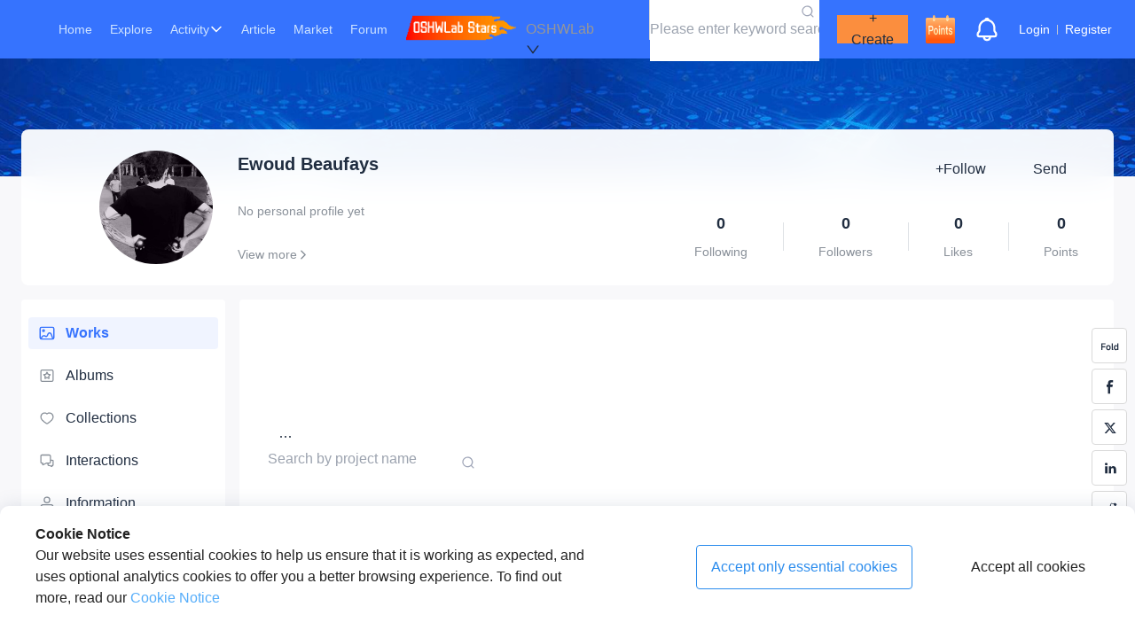

--- FILE ---
content_type: text/x-component
request_url: https://oshwlab.com/beaufays.e/works?_rsc=1elpr
body_size: 1381
content:
2:I[12781,["8218","static/chunks/aaea2bcf-d1518ecb6e15153a.js","447","static/chunks/447-dfb73e2eb896ca5c.js","3464","static/chunks/3464-beaf40199f457541.js","2367","static/chunks/2367-d1f0144d755ef664.js","7154","static/chunks/7154-9fc58007852e0a05.js","212","static/chunks/212-e0bd07583ed64bae.js","8503","static/chunks/8503-a607489517c41ea8.js","7821","static/chunks/7821-bb54bd519dfb6e43.js","1021","static/chunks/1021-175403e30c833bdf.js","3679","static/chunks/3679-bdb010d583086fd5.js","3002","static/chunks/3002-111115269597dd4f.js","7287","static/chunks/7287-da4bd1af33dd6dc1.js","4440","static/chunks/4440-23655e07a25c5f0b.js","2186","static/chunks/2186-b7d42885a40b4d4f.js","8461","static/chunks/8461-65c7d01e7556a985.js","9547","static/chunks/9547-38005cc672f243a0.js","464","static/chunks/464-f848f0a6e31aa1ab.js","9421","static/chunks/9421-d4527560f2946521.js","9987","static/chunks/9987-381eda808b612754.js","9097","static/chunks/9097-debd71b1b3405f1b.js","5869","static/chunks/5869-623382989694f331.js","775","static/chunks/775-e24f54e3fb004f9f.js","5543","static/chunks/5543-7e20f1b94f23b9a1.js","8661","static/chunks/8661-af92de7d71847394.js","9250","static/chunks/9250-5e77be8337c0a7ac.js","7368","static/chunks/app/%5Busername%5D/(homepage)/works/page-b4da3d7440dfe405.js"],"default"]
3:I[25824,["8218","static/chunks/aaea2bcf-d1518ecb6e15153a.js","447","static/chunks/447-dfb73e2eb896ca5c.js","3464","static/chunks/3464-beaf40199f457541.js","2367","static/chunks/2367-d1f0144d755ef664.js","7154","static/chunks/7154-9fc58007852e0a05.js","212","static/chunks/212-e0bd07583ed64bae.js","8503","static/chunks/8503-a607489517c41ea8.js","7821","static/chunks/7821-bb54bd519dfb6e43.js","1021","static/chunks/1021-175403e30c833bdf.js","3679","static/chunks/3679-bdb010d583086fd5.js","3002","static/chunks/3002-111115269597dd4f.js","7287","static/chunks/7287-da4bd1af33dd6dc1.js","4440","static/chunks/4440-23655e07a25c5f0b.js","8461","static/chunks/8461-65c7d01e7556a985.js","9547","static/chunks/9547-38005cc672f243a0.js","464","static/chunks/464-f848f0a6e31aa1ab.js","9421","static/chunks/9421-d4527560f2946521.js","9987","static/chunks/9987-381eda808b612754.js","5869","static/chunks/5869-623382989694f331.js","775","static/chunks/775-e24f54e3fb004f9f.js","4892","static/chunks/4892-80382105cc7a7908.js","5543","static/chunks/5543-7e20f1b94f23b9a1.js","8661","static/chunks/8661-af92de7d71847394.js","9250","static/chunks/9250-5e77be8337c0a7ac.js","8063","static/chunks/app/%5Busername%5D/(homepage)/works/layout-78f73bf55737e3f6.js"],"default"]
4:I[4707,[],""]
6:I[36423,[],""]
5:["username","beaufays.e","d"]
0:["FKdeVyaeV1f_cOt0wwam6",[["children",["username","beaufays.e","d"],"children","(homepage)","children","works",["works",{"children":["__PAGE__",{}]},"$undefined","$undefined",true],["works",{"children":["__PAGE__",{},[["$L1",["$","$L2",null,{}],[["$","link","0",{"rel":"stylesheet","href":"/_next/static/css/457ccfa871df0f82.css","precedence":"next","crossOrigin":"$undefined"}]]],null],null]},[[[["$","link","0",{"rel":"stylesheet","href":"/_next/static/css/2ec913a41f2d6a6e.css","precedence":"next","crossOrigin":"$undefined"}]],["$","$L3",null,{"children":["$","$L4",null,{"parallelRouterKey":"children","segmentPath":["children","$5","children","(homepage)","children","works","children"],"error":"$undefined","errorStyles":"$undefined","errorScripts":"$undefined","template":["$","$L6",null,{}],"templateStyles":"$undefined","templateScripts":"$undefined","notFound":"$undefined","notFoundStyles":"$undefined"}]}]],null],null],["$L7",null]]]]
7:[["$","meta","0",{"name":"viewport","content":"width=device-width, initial-scale=1"}],["$","meta","1",{"charSet":"utf-8"}],["$","meta","2",{"name":"360-site-verification","content":"458d47b35d203e9c3c77eab3e510ab87"}],["$","meta","3",{"name":"baidu-site-verification","content":"codeva-WzbBtSF1Ve"}],["$","link","4",{"rel":"canonical","href":"https://oshwhub.com"}],["$","link","5",{"rel":"icon","href":"/favicon.ico","type":"image/x-icon","sizes":"16x16"}]]
1:null
